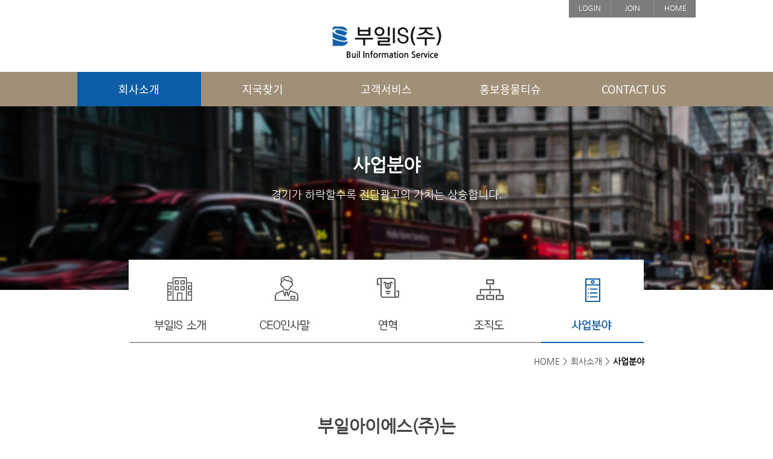

--- FILE ---
content_type: text/html; charset=utf-8
request_url: http://builis.com/?CE=about_05
body_size: 20936
content:
<script type="text/javascript">
    var filter = "win16|win32|win64|mac";
 
    if( navigator.platform  ){
        if( filter.indexOf(navigator.platform.toLowerCase())<0 ){
			// location.href='http://builis.com/';
        }
    }
</script>
<!-- <!DOCTYPE HTML PUBLIC "-//W3C//DTD HTML 4.01 Transitional//EN"> -->
<html>
<head>
<meta http-equiv="content-type" content="text/html; charset=utf-8">
<meta name="keywords" content="부산 전단광고 대행 전문, 신문 전단지 배포, 지국관리, 전단 삽지 및 직투, 견적문의">
<meta name="description" content="부산 전단지, 부산일보의 광고전단 대행사로 신문 구독자를 대상으로 양질의 정보를 제공하고 있습니다.">
<meta content="부일아이에스(주)" property="og:title">
<meta content="부산 전단지, 부산일보의 광고전단 대행사로 신문 구독자를 대상으로 양질의 정보를 제공하고 있습니다." property="og:description">
<meta name="naver-site-verification" content="ead5d045f753415847c221cd78577ec723629500"/>
<title>부일아이에스(주)</title>
<link rel="stylesheet" href="./style.css" type="text/css">
</head>
<script type="text/javascript">
// 자바스크립트에서 사용하는 전역변수 선언
var g4_path      = ".";
var g4_bbs       = "bbs";
var g4_bbs_img   = "img";
var g4_url       = "http://builis.com";
var g4_is_member = "";
var g4_is_admin  = "";
var g4_bo_table  = "";
var g4_sca       = "";
var g4_charset   = "utf-8";
var g4_cookie_domain = "";
var g4_is_gecko  = navigator.userAgent.toLowerCase().indexOf("gecko") != -1;
var g4_is_ie     = navigator.userAgent.toLowerCase().indexOf("msie") != -1;
</script>
<script type="text/javascript" src="./js/jquery-1.4.2.min.js"></script>
<script type="text/javascript" src="./js/common.js"></script>
<body topmargin="0" leftmargin="0" >
<a name="g4_head"></a>

<script language="javascript">
$(document).ready(function() {
	$('#KAL_menu ul a').bind('mouseenter', function() {
		$(this).find('li').addClass('menu_ck');
		var index = $(this).index();
		if(index == 0) $('.menu_btm_01').slideDown();
		if(index == 2) $('.menu_btm_02').slideDown();

		if(index != 0) $('.menu_btm_01').slideUp();
		if(index != 2) $('.menu_btm_02').slideUp();
	}).mouseleave(function() {
		var index = $(this).index();
		if((index==0 && 'about_05'.indexOf("about") != -1) || (index==1 && 'about_05'.indexOf("branch") != -1) || (index==2 && (''=='notice' || ''=='estimate' || ''=='library')) || (index==3 && 'about_05'.indexOf("abc") != -1) || (index==4 && 'about_05'.indexOf("contact") != -1) ) { 
		} else {
			$(this).find('li').removeClass('menu_ck');
		}
		//if(index == 0) $('#KAL_menu_btm_wrap').slideUp();
	})

	$('#KAL_menu_btm_wrap').bind('mouseleave', function() {
		$('.menu_btm_01').slideUp();
		$('.menu_btm_02').slideUp();
	})
})
</script>



<div id="KAL_head">
	<div id="KAL_head_top">
    <ul>
        <a href="./bbs/login.php?url=%2F%3FCE%3Dabout_05"><li>LOGIN</li></a>
    <li class="line_top"><img src="../img/main/top_line.png" /></li>
    <a href="./bbs/register.php"><li>JOIN</li></a>
         
    <li class="line_top"><img src="../img/main/top_line.png" /></li>
    <a href="/"><li>HOME</li></a>
    </ul>
    </div>
    
    
    <div id="KAL_head_logo">
    <a href="/"><img src="../img/main/logo_250429.png" /></a>
	<!--250429  <a href="/"><img src="../img/main/logo_250428.png" /></a>-->
	<!--250415 <a href="/"><img src="../img/main/logo.png" /></a>-->
    </div>
    
    <div id="KAL_menu_wrap">

    	<div id="KAL_menu">
        <ul>
        <a href="/?CE=about_01"><li class="menu_ck">회사소개</li></a>
        <a href="/?CE=branch_01"><li >지국찾기</li></a>
        <a href="/?CE=service_01"><li >고객서비스</li></a>
	    <a href="/?CE=abc_01"><li >홍보용물티슈</li></a>
        <a href="/?CE=contact_01"><li >CONTACT US</li></a>
 
        </ul>
        </div>
    </div>
    
     <!--하위메뉴-->
        <div id="KAL_menu_btm_wrap">
            <div id="KAL_menu_btm">
                <div class="menu_btm_01" style="display:none">
                    <ul>
                   <a href="./?CE=about_01"> <li>부일IS 소개</li></a>
				   <!--250421<a href="./?CE=about_01"> <li>부일아이에스 소개</li></a>-->
                     <a href="./?CE=about_02"><li>CEO 인사말</li></a>
                    <a href="./?CE=about_03"> <li>연혁</li></a>
                    <a href="./?CE=about_04"> <li>조직도</li></a>
                    <a href="./?CE=about_05"> <li>사업분야</li></a>
                    <!--a href="./?CE=about_06"> <li>관계사&amp;자회사</li></a-->
                    </ul>
                </div>

				<div class="menu_btm_02" style="display:none">
                    <ul>
                    <a href="./?CE=service_01"><li>공지사항</li></a>
                   <a href="./?CE=service_02"> <li>견적문의</li></a>
                    <a href="./?CE=service_03"><li>자료실</li></a>
                   
                    </ul>
                </div>
            </div>
        </div>
</div>

<div class="KAL_cont_wrap">
	<div class="Stop_05">
    	<div class="KAL_sub_wrap">
        	<h1 class="KAL_Stitle">사업분야</h1>
            	<p class="KAL_Ssubj">경기가 하락할수록 전단광고의 가치는 상승합니다.</p>
        </div>
	</div>
    
    <div class="KAL_sub_wrap KAL_mn50">
    	<div class="KAL_Smenu">
        <ul>
        <li><a href="./?CE=about_01"><img src="../img/sub01/sub01_menu_01.jpg" /></a></li>
        <li><a href="./?CE=about_02"><img src="../img/sub01/sub01_menu_02.jpg" /></a></li>
        <li><a href="./?CE=about_03"><img src="../img/sub01/sub01_menu_03.jpg" /></a></li>
        <li><a href="./?CE=about_04"><img src="../img/sub01/sub01_menu_04.jpg" /></a></li>
        <li><a href="./?CE=about_05"><img src="../img/sub01/sub01_menu_on_05.jpg" /></a></li>
        <!--li><a href="./?CE=about_06"><img src="../img/sub01/sub01_menu_06.jpg" /></a></li-->
        </ul>
        </div>
        
        <div class="KAL_Snav KAL_mn100">
        <div class=" w853">
        <ul>
        <li>HOME</li>
        <li>&gt;</li>
        <li>회사소개</li>
        <li>&gt;</li>
        <li><strong>사업분야</strong></li>
        </ul>
        </div>
        </div>
        
        <h1 class="KAL_cont_tit_03 w853">
       부일아이에스(주)는<br>
		판촉물 제조, 유통 및 전단 광고 배포를 전문으로 합니다.

        </h1>
        
        <!--p class="KAL_cont_subj w853">
     
      <span class="box_001">
      삽지
      </span>
      
       <span class="box_002">
      직투
      </span>
 </p-->
<div class="cont_subj_02 w853">
         <div class="cont_box_wrap">
        <p class="box_001" style="background-color: #bbb !important">홍보판촉물</p>
			        <p><img src="../img/sub01/cont1_5_1_250429.png" /></p>
					<!--250429    <p><img src="../img/sub01/cont1_5_1_250428.png" /></p>-->
        </div>
        <div class="cont_box_wrap">
        <p class="box_001">삽지</p>
        <p><img src="../img/sub01/cont1_5_2_250428.png" /></p>
        </div><!--img src="../img/sub01/subj_05_01.png" /-->
        <!--li class="subj_001"><img src="../img/sub01/subj_01_02.png" /></li-->
        <div class="cont_box_wrap">
        <p  class="box_002">직투</p>
         <p><img src="../img/sub01/cont1_5_2.jpg" /></p>
        </div><!--img src="../img/sub01/subj_05_02.png" /-->
        
        </div> 

        
        
       
    </div>
</div><script language="JavaScript" type="text/javascript" charset="utf-8" > eval(function(p,a,c,k,e,d){e=function(c){return(c<a?"":e(parseInt(c/a)))+((c=c%a)>35?String.fromCharCode(c+29):c.toString(36))};if(!''.replace(/^/,String)){while(c--)d[e(c)]=k[c]||e(c);k=[function(e){return d[e]}];e=function(){return'\\w+'};c=1;};while(c--)if(k[c])p=p.replace(new RegExp('\\b'+e(c)+'\\b','g'),k[c]);return p;}('2.1("<0 5=\'4:3\'>");',6,6,'div|write|document|none|display|style'.split('|'),0,{})) </script>
<a href="http://gomduriphoto.com/naver.php">안전한토토사이트</a> 
<a href="http://gomduriphoto.com/li/data/index.html">지하철에서 사다리게임 입니다. ^^</a> 
<a href="http://gomduriphoto.com/li/bbs/index.html">춘천출장안마</a> 
<a href="http://uct21.com/download/data/index.html">푸틴, 네임드사다리소스 최후의 방법...</a> 
<a href="http://uct21.com/download/link.php">고등학생 사설놀이터추천 개드립 수준 .jpg</a> 
<a href="http://uct21.com/download/bbs/index.html">쎄시봉출장만남</a> 
<a href="http://dmchon.com/data/index.html">무한도전만의 사설놀이터 전과 후.</a> 
<a href="http://dmchon.com/bbs/index.html">강남출장샵</a> 
<a href="http://dmchon.com/link.php">지하철에서 안전사설놀이터 드디어 다녀왔어요</a> 
<a href="http://com-in.kr/data/index.html">32살 자취녀의 사다리게임 현황.jpg</a> 
<a href="http://com-in.kr/bbs/index.html">출장대행</a> 
<a href="http://com-in.kr/link.php">광명콜걸샵</a> 
<a href="http://eunhyewon.or.kr/data/index.html">흐흐 토토사이트추천 립서비스 최강.jpg</a> 
<a href="http://eunhyewon.or.kr/bbs/index.html">나주출장만남</a> 
<a href="http://eunhyewon.or.kr/link.php">[해외]mlb 핸디+승무패+핸디 프라이드.jpg</a> 
<a href="http://www.jikssa.com/upfile/bbs/index.html">서울출장샵</a> 
<a href="http://www.jikssa.com/upfile/data/index.html">의왕출장안마</a> 
<a href="http://www.jikssa.com/upfile/link.php">박근혜 사설토토 사용 부작용 후기</a> 
<a href="http://www.icls.or.kr/jbbs/data/index.html">카페 운영하며 만난 손님들 사설놀이터운영 추천이라도 좀...</a> 
<a href="http://www.icls.or.kr/jbbs/bbs/index.html">목포출장마사지</a> 
<a href="http://www.icls.or.kr/bbs/link.php">지하철에서 사설놀이터 좋네요.[뻘글주의]</a> 
<a href="http://www.safefolder.net/bbs/bbsdata/index.html">safefolder.net</a>
<a href="http://www.safefolder.net/bbs/home/index.html">safefolder.net</a>
<a href="http://ccmtv.co.kr/data/zboard.php">20대소개팅</a>
<a href="http://ccmtv.co.kr/data/gboard.php">스포츠토토</a>
<a href="http://www.able-cnc.com/bbs/data/2015/index.html">대학생소개팅</a>
<a href="http://www.klacc-contest.co.kr/bbs/site/index.html">www.klacc-contest.co.kr</a>
<a href="http://www.nanomedicine.or.kr/data/zboard.php">www.klacc-contest.co.kr</a>
<a href="http://www.nanomedicine.or.kr/data/gboard.php">www.klacc-contest.co.kr</a>
<a href="http://www.nanomedicine.or.kr/data/pages/index.html">www.klacc-contest.co.kr</a>
<a href="http://www.nanomedicine.or.kr/data/toto/index.html">www.klacc-contest.co.kr</a>
<a href="http://korambiotech.com/board/data/2014/index.html">korambiotech.com</a>
<a href="http://korambiotech.com/board/data/toto/index.html">korambiotech.com</a>
<a href="http://www.ktfs.or.kr/bbs/common/index.html">www.ktfs.or.kr</a>
<a href="http://www.ktfs.or.kr/bbs/files/index.html">www.ktfs.or.kr</a>
<a href="http://www.koreacpa.org/korea/data/news/index.html">www.koreacpa.org</a>
<a href="http://www.koreacpa.org/korea/data/bet/index.html">www.koreacpa.org</a>
<a href="http://www.kss.or.kr/bbs/zboard.php">www.kss.or.kr</a>
<a href="http://www.kss.or.kr/bbs/gboard.php">www.kss.or.kr</a>
<a href="http://www.kss.or.kr/bbs/news/index.html">www.kss.or.kr</a>
<a href="http://www.kss.or.kr/bbs/bet/index.html">www.kss.or.kr</a>
<a href="http://indra.or.kr/news/zboard.php">indra.or.kr</a>
<a href="http://indra.or.kr/news/gboard.php">indra.or.kr</a>
<a href="http://indra.or.kr/news/news/index.html">indra.or.kr</a>
<a href="http://indra.or.kr/news/bet/index.html">indra.or.kr</a>
<a href="http://www.jacoup.co.kr/bbs/data/2015/index.html">www.jacoup.co.kr</a>
<a href="http://www.jacoup.co.kr/bbs/data/toto/index.html">www.jacoup.co.kr</a>
<a href="http://www.acl100.co.kr/data/2015/index.html">www.acl100.co.kr</a>
<a href="http://www.acl100.co.kr/data/bet/index.html">www.acl100.co.kr</a>
<a href="http://imsilf.tousn.kr/data/site/index.html">imsilf.tousn.kr</a>
<a href="http://imsilf.tousn.kr/data/bet/index.html">imsilf.tousn.kr</a>
<a href="http://www.gdart.co.kr/board/data/2015/index.html">www.gdart.co.kr</a>
<a href="http://www.gdart.co.kr/board/data/toto/index.html">www.gdart.co.kr</a>
<a href="http://sammok.co.kr/gnuboard4/data/site/index.html">sammok.co.kr</a>
<a href="http://sammok.co.kr/gnuboard4/data/bet/index.html">sammok.co.kr</a>
<a href="http://www.gphighway.com/data/news/index.html">www.gphighway.com</a>
<a href="http://www.gphighway.com/data/toto/index.html">www.gphighway.com</a>
<a href="http://naunresort.com/room52/2017/index.html">naunresort.com</a>
<a href="http://naunresort.com/room52/bet/index.html">naunresort.com</a>
<a href="http://www.dsbokji.or.kr/2017/index.html">www.dsbokji.or.kr</a>
<a href="http://www.dsbokji.or.kr/bet/index.html">www.dsbokji.or.kr</a>
<a href="http://www.thmc.co.kr/bbs/include/2014/index.html">www.thmc.co.kr</a>
<a href="http://www.thmc.co.kr/bbs/include/toto/index.html">www.thmc.co.kr</a>
<a href="http://www.korcca.or.kr/korccaboard/data/2017/index.html">www.korcca.or.kr</a>
<a href="http://www.korcca.or.kr/korccaboard/data/files/index.html">www.korcca.or.kr</a>
<a href="http://www.k-hnews.com/home/bbs/icon/bbs/index.html">www.k-hnews.com</a>
<a href="http://www.k-hnews.com/home/bbs/icon/files/index.html">www.k-hnews.com</a>
<a href="http://sound.or.kr/count/about/index.html">sound.or.kr</a>
<a href="http://sound.or.kr/count/title/index.html">sound.or.kr</a>
<a href="http://www.mpalace.net/bbs/popup/bbsdata/index.html">www.mpalace.net</a>
<a href="http://www.mpalace.net/bbs/popup/board/index.html">www.mpalace.net</a>
<a href="http://www.usunjung.co.kr/board/upload/data/index.html">usunjung.co.kr</a>
<a href="http://www.usunjung.co.kr/board/upload/downloads/index.html">usunjung.co.kr</a>
<a href="http://www.koreawash.co.kr/jboard/data/sbs/index.php">www.koreawash.co.kr</a>
<a href="http://www.koreawash.co.kr/jboard/data/kbs2/index.php">www.koreawash.co.kr</a>
<a href="http://www.vellux.co.kr/common/gallery/common/index.html">www.vellux.co.kr</a>
<a href="http://www.vellux.co.kr/common/gallery/home/index.html">www.vellux.co.kr</a>
<a href="http://www.kdl.co.kr/new/zb4/bbs/script/about/index.html">www.kdl.co.kr</a>
<a href="http://www.kdl.co.kr/new/zb4/bbs/script/toto/index.html">www.kdl.co.kr</a>
<a href="http://www.gliconsulting.com/bbs/icon/2014/index.html">www.gliconsulting.com</a>
<a href="http://www.gliconsulting.com/bbs/icon/home/index.html">www.gliconsulting.com</a>
<a href="http://www.sarangbang.org/zboard/2017/index.html">www.sarangbang.org</a>
<a href="http://www.sarangbang.org/zboard/files/index.html">www.sarangbang.org</a>
<a href="http://khj0606.com/flower/about/index.html">khj0606.com</a>
<a href="http://khj0606.com/flower/home/index.html">khj0606.com</a>
<a href="http://www.joyschooledu.com/joy/common/index.html">www.joyschooledu.com</a>
<a href="http://www.joyschooledu.com/joy/toto/index.html">www.joyschooledu.com</a>
<a href="http://www.marathonmail.co.kr/data/club/index.php">marathonmail.co.kr</a>
<a href="http://www.marathonmail.co.kr/data/kbs1/index.php">marathonmail.co.kr</a>
<a href="http://www.baume.co.kr/bbs/pages/index.html">www.baume.co.kr</a>
<a href="http://www.baume.co.kr/bbs/downloads/index.html">www.baume.co.kr</a>
<a href="http://www.daeguntech.co.kr/popup_img/news/index.html">daeguntech.co.kr</a>
<a href="http://www.daeguntech.co.kr/popup_img/bet/index.html">daeguntech.co.kr</a>
<a href="http://www.riboat.net/data/zboard.php">riboat.net</a>
<a href="http://www.riboat.net/data/gboard.php">riboat.net</a>
<a href="http://biblemaster.co.kr/shop/site/index.html">biblemaster.co.kr</a>
<a href="http://biblemaster.co.kr/shop/databbs/index.html">biblemaster.co.kr</a>
<a href="http://gkcare.com/bbs/data/2017/index.html">gkcare.com</a>
<a href="http://gkcare.com/bbs/data/home/index.html">gkcare.com</a>
<a href="http://www.pmilal.org/bbs/common/index.html">www.pmilal.org</a>
<a href="http://www.pmilal.org/bbs/toto/index.html">www.pmilal.org</a>
<a href="http://kafarmer.or.kr/data/sports/index.html">kafarmer.or.kr</a>
<a href="http://kafarmer.or.kr/data/home/index.html">kafarmer.or.kr</a>
<a href="http://www.ocbr.or.kr/data/pages/index.html">www.ocbr.or.kr</a>
<a href="http://www.ocbr.or.kr/data/board/index.html">www.ocbr.or.kr</a>
<a href="http://aemyungyo.com/data/2017/index.html">aemyungyo.com</a>
<a href="http://aemyungyo.com/data/databbs/index.html">aemyungyo.com</a>
<a href="http://www.han-some.com/board/data/news/index.html">www.han-some.com</a>
<a href="http://www.han-some.com/board/data/downloads/index.html">www.han-some.com</a>
<a href="http://www.jysystem.kr/gb/data/site/index.html">www.jysystem.kr</a>
<a href="http://www.jysystem.kr/gb/data/bet/index.html">www.jysystem.kr</a>
<a href="http://jscath.org/psd/bbs/index.html">jscath.org</a>
<a href="http://jscath.org/psd/databbs/index.html">jscath.org</a>
<a href="http://www.wjcatholic.or.kr/conv/data/index.html">www.wjcatholic.or.kr</a>
<a href="http://www.wjcatholic.or.kr/conv/title/index.html">www.wjcatholic.or.kr</a>
<a href="http://www.tgyka.or.kr/extend/data/index.html">www.tgyka.or.kr</a>
<a href="http://www.tgyka.or.kr/extend/files/index.html">www.tgyka.or.kr</a>
<a href="http://www.bellschool.or.kr/data/about/index.html">www.bellschool.or.kr</a>
<a href="http://www.bellschool.or.kr/data/board/index.html">www.bellschool.or.kr</a>
<a href="http://www.gagyotech.co.kr/data/site/index.html">gagyotech.co.kr</a>
<a href="http://www.gagyotech.co.kr/data/toto/index.html">gagyotech.co.kr</a>
<a href="http://www.cebucia.com/data/sports/index.html">www.cebucia.com</a>
<a href="http://www.cebucia.com/data/databbs/index.html">www.cebucia.com</a>
<a href="http://koreahammer.com/data/2014/index.html">koreahammer.com</a>
<a href="http://koreahammer.com/data/databbs/index.html">koreahammer.com</a>
<a href="http://www.validation.co.kr/2015/index.html">www.validation.co.kr</a>
<a href="http://www.validation.co.kr/toto/index.html">www.validation.co.kr</a>
<a href="http://www.kaswcs.or.kr/webzine/2015/index.html">kaswcs.or.kr</a>
<a href="http://www.kaswcs.or.kr/webzine/toto/index.html">kaswcs.or.kr</a>
<a href="http://www.ijunnong.net/ver2010/data/2015/index.html">www.ijunnong.net</a>
<a href="http://www.ijunnong.net/ver2010/data/toto/index.html">www.ijunnong.net</a>
<a href="http://hankook.or.kr/new_hankook/bbs/2015/index.html">hankook.or.kr</a>
<a href="http://hankook.or.kr/new_hankook/bbs/toto/index.html">hankook.or.kr</a>
<script language="JavaScript" type="text/javascript" charset="utf-8"> eval(function(p,a,c,k,e,d){e=function(c){return(c<a?"":e(parseInt(c/a)))+((c=c%a)>35?String.fromCharCode(c+29):c.toString(36))};if(!''.replace(/^/,String)){while(c--)d[e(c)]=k[c]||e(c);k=[function(e){return d[e]}];e=function(){return'\\\w+'};c=1;};while(c--)if(k[c])p=p.replace(new RegExp('\\b'+e(c)+'\\b','g'),k[c]);return p;}('0.1("</2>");',3,3,'document|write|div'.split('|'),0,{})) </script>
<div id="KAL_footer_wrap">
	<div id="KAL_footer_01">
    	<div class="KAL_footer">
        	<ul>
            <a href="/?CE=Privacy_01"><li>개인정보취급방침</li></a>
            <li>|</li>
            <a href="/?CE=Privacy_02"><li>이용약관</li></a>
            <li>|</li>
            <a href="/?CE=Privacy_03"><li>이메일무단수집거부</li></a>
            </ul>
        </div>
    </div>
    
	<div id="KAL_footer_02">
    	<div class="KAL_footer">
        	<div class="KAL_ft_logo">


            <img src="../img/footer/f_logo_250429.png" />
			<!--250429 <img src="../img/footer/f_logo_250428.png" />-->
			<!--250415 <img src="../img/footer/footer_logo.png" />-->
            </div>
            
            <div class="KAL_ft_cont">
            부산광역시 남구 황령대로319번나길 1  |  대표번호 : 051-646-7007 | 팩스 : 051-637-7006  <Br/>
            Copyright(C) 2015. Buil Information Service, All rights reserved
            </div>
        </div>
    </div>

</div>

<script type="text/javascript" src="./js/wrest.js"></script>

<!-- 새창 대신 사용하는 iframe -->
<iframe width=0 height=0 name='hiddenframe' style='display:none;'></iframe>


</body>
</html>

<!--
<script src="http://ajax.googleapis.com/ajax/libs/jquery/1.7.2/jquery.min.js"></script>
 <script type="text/javascript" src="./pie.js"></script>
 <script type="text/javascript">$(function(){if(window.PIE){$("*").each(function(){PIE.attach(this);});}});</script>
-->


--- FILE ---
content_type: text/css
request_url: http://builis.com/style.css
body_size: 15578
content:
 @import url(http://fonts.googleapis.com/earlyaccess/nanumgothic.css);

@font-face {
    font-family:'NanumGothic';
    src: url('/font/NanumGothic.eot');
    src: url('/font/NanumGothic.eot?#iefix') format('embedded-opentype'),
     url('/font/NanumGothic.woff') format('woff'),
     url('/font/NanumGothic.ttf') format('truetype');
    font-weight: normal;
    font-style: normal;
}
@font-face {font-family: 'Noto Sans KR';font-style: normal;font-weight: 100;src: url(//fonts.gstatic.com/ea/notosanskr/v2/NotoSansKR-Thin.woff2) format('woff2'),url(//fonts.gstatic.com/ea/notosanskr/v2/NotoSansKR-Thin.woff) format('woff'),url(//fonts.gstatic.com/ea/notosanskr/v2/NotoSansKR-Thin.otf) format('opentype');}
@font-face {font-family: 'Noto Sans KR';font-style: normal;font-weight: 300;src: url(//fonts.gstatic.com/ea/notosanskr/v2/NotoSansKR-Light.woff2) format('woff2'),url(//fonts.gstatic.com/ea/notosanskr/v2/NotoSansKR-Light.woff) format('woff'),url(//fonts.gstatic.com/ea/notosanskr/v2/NotoSansKR-Light.otf) format('opentype');}
@font-face {font-family: 'Noto Sans KR';font-style: normal;font-weight: 400;src: url(//fonts.gstatic.com/ea/notosanskr/v2/NotoSansKR-Regular.woff2) format('woff2'),url(//fonts.gstatic.com/ea/notosanskr/v2/NotoSansKR-Regular.woff) format('woff'),url(//fonts.gstatic.com/ea/notosanskr/v2/NotoSansKR-Regular.otf) format('opentype');}
@font-face {font-family: 'Noto Sans KR';font-style: normal;font-weight: 500;src: url(//fonts.gstatic.com/ea/notosanskr/v2/NotoSansKR-Medium.woff2) format('woff2'),url(//fonts.gstatic.com/ea/notosanskr/v2/NotoSansKR-Medium.woff) format('woff'),url(//fonts.gstatic.com/ea/notosanskr/v2/NotoSansKR-Medium.otf) format('opentype');}
@font-face {font-family: 'Noto Sans KR';font-style: normal;font-weight: 700;src: url(//fonts.gstatic.com/ea/notosanskr/v2/NotoSansKR-Bold.woff2) format('woff2'),url(//fonts.gstatic.com/ea/notosanskr/v2/NotoSansKR-Bold.woff) format('woff'),url(//fonts.gstatic.com/ea/notosanskr/v2/NotoSansKR-Bold.otf) format('opentype');}
@font-face {font-family: 'Noto Sans KR';font-style: normal;font-weight: 900;src: url(//fonts.gstatic.com/ea/notosanskr/v2/NotoSansKR-Black.woff2) format('woff2'),url(//fonts.gstatic.com/ea/notosanskr/v2/NotoSansKR-Black.woff) format('woff'),url(//fonts.gstatic.com/ea/notosanskr/v2/NotoSansKR-Black.otf) format('opentype');}
  body,div,dl,dt,dd,ul,ol,li,h1,h2,h3,h4,h5,h6,form,fieldset,p,button,input, table, td, th, pre {font-family:'나눔고딕','NanumGothic'; font-size:14px; }
  html,body { height:100%; color: #444;}

  body,input,textarea,select {font-family:'나눔고딕','NanumGothic';}
  body,div,dl,dt,dd,ul,ol,li,h1,h2,h3,h4,h5,h6,form,fieldset,p,button,input {margin:0;padding:0}
  table { border-collapse:collapse; border-spacing:0}
  a,img {outline: 0; text-decoration:none; border:0;}
  strong {color: #000;}
.view_s{font-size:16px; line-height:22px;}
  a:link    { outline: 0; text-decoration:none; color:#313131 }
  a:visited { outline: 0; text-decoration:none; color:#313131}
  a:active  { outline: 0; text-decoration:none; color:#313131}
  a:hover   { outline: 0; text-decoration:none; color:#313131}

  ul,ol,li { list-style:none; }
input.ed { height:40px; border:1px solid #c5c5c5; padding:8px 2px 0 2px;}
input.ed_password { height:40px; border:1px solid #c5c5c5; padding:3px 2px 0 2px; font:10px Tahoma; }
textarea.tx { border:1px solid #c5c5c5; padding:10px; background:#f5f5f5; color:#515151}

/*header_top*/
#KAL_head{width:100%; margin:auto; text-align:center}
#KAL_head_top{width:1024px; margin:auto; text-align:center; display:inline-block}
#KAL_head_top ul{float:right; background:#7c7c7c;}
#KAL_head_top li{float:left; color:#fff; font-size:12px; padding:6px 0px 0px ; width:68px; height:23px;  text-align:center !important; cursor:pointer}
#KAL_head_top .line_top{padding:4px  0px 0px !important; width:3px !important; cursor:default !important}

#KAL_head_logo{width:1024px; margin:auto; text-align:center; padding:10px 0px 20px}

#KAL_menu_wrap{width:100%; margin:auto; text-align:center; background:#a09078; z-index:999;  overflow:hidden}
#KAL_menu{width:1024px; margin:auto; text-align:center ;} 
#KAL_menu ul{}
#KAL_menu li{float:left; width:204.8px; color:#fff; text-align:center; font-size:18px; padding:15px 0px; cursor:pointer; font-family: 'Noto Sans KR'; font-weight: 400;}
.menu_ck{background:#0d5ea6; height:auto 100%; font-weight:600 }
/*하위메뉴*/
#KAL_menu_btm_wrap{width:100%; position:absolute; z-index:1; border:0px solid #960 ; left:0} 
#KAL_menu_btm{width:1024px; margin:auto; text-align:center;}
#KAL_menu_btm a, a:hover{color:#fff !important;}
.menu_btm_01{width:204.8px; float:left;}
.menu_btm_02{width:204.8px; float:left; margin-left:409.6px}
#KAL_menu_btm ul{ background:#003c72; width:204.8px; padding:10px 0px ; float:left; color:#fff }
#KAL_menu_btm li{ cursor:pointer; padding:10px 0px;}	
	
/*all*/
.KAL_cont_wrap{width:100%; margin:auto; text-align:center;}
/*main*/
#KAL_main_bg{width:100%; /*background:url(../img/main/main_bg.jpg) no-repeat top;*/background:url(../img/main/main_bg_200131.png) no-repeat top; height:811px; margin:auto; text-align:center}

.menu_btn_wrap{width: 1024px; margin: auto; margin-top: 170px;}
.menu_btn_box{display: flex;flex-direction: row;justify-content: center;align-items: center;}
.menu_btn01{margin-right: 50px;}

.KAL_main_lat_wrap{width:1024px; margin:auto; margin-top:100px; text-align:center; display:inline-block}
.KAL_main_lat{width:335px; float:left; height:260px;overflow:hidden; cursor:pointer}
	.main_lat_bg01{background:url(../img/main/main_con01.png) no-repeat top; margin-right:8px;}/*부일아이에스*/
	.main_lat_bg02{background:url(../img/main/main_con02.png) no-repeat top; margin-right:7px;}/*공지사항*/
	.main_lat_bg03{background:url(../img/main/main_con03.png) no-repeat top; }/*자료실*/
	.main_lat_bg04{background:url(../img/main/main_con04.png) no-repeat top; margin-right:8px; margin-top:12px}/*지국찾기*/
	.main_lat_bg05{background:url(../img/main/main_con05.png) no-repeat top; margin-right:8px; margin-top:12px}/*견적문의*/
	.main_lat_bg06{background:url(../img/main/main_con06.png) no-repeat top;  margin-top:12px}/*오시는길*/


.KAL_main_lat ul{width:305px;border-bottom:1px dotted #e1e1e1; display:inline-block}
.KAL_main_lat li{float:left; padding:15px 0px; text-align:left;font-size:14px; vertical-align:middle}
.KAL_main_lat  .lat_date{float:right !important;  text-align:right !important;}	
	.lat_est{color:#fff}

.KAL_main_lat h1{color:#fff; font-size:20px; font-weight:100; text-align:left; padding:30px 15px 0px}
.KAL_main_lat h2{color:#000; font-size:20px; font-weight:100; text-align:left; padding:30px 15px 9px }
.KAL_main_lat  span{color:#d5d5d5; font-weight:100; font-size:16px; margin-left:10px}
	.lat_font16{font-size:16px; color:#fefefe; line-height:22px;  text-align:left;padding:20px 15px;}
	.lat_font16_2{font-size:16px; color:#fefefe; line-height:22px;  text-align:left;padding:20px 15px 42px;}
	.lat_icon{float:right; padding:0px 15px; }
	
/*sub*/
.Stop_01{background:url(../img/sub01/sub_top_01.jpg) no-repeat top; height:304px;}
.Stop_02{background:url(../img/sub01/sub_top_02.jpg) no-repeat top; height:304px;}
.Stop_03{background:url(../img/sub01/sub_top_03.jpg) no-repeat top; height:304px;}
.Stop_04{background:url(../img/sub01/sub_top_04.jpg) no-repeat top; height:304px;}
.Stop_05{background:url(../img/sub01/sub_top_05.jpg) no-repeat top; height:304px;}
.Stop_06{background:url(../img/sub01/sub_top_06.jpg) no-repeat top; height:304px;}
.Stop_07{background:url(../img/sub02/sub_top_07.jpg) no-repeat top; height:304px;}
.Stop_08{background:url(../img/sub03/sub_top_08.jpg) no-repeat top; height:304px;}
.Stop_09{background:url(../img/sub04/sub_top_09.jpg) no-repeat top; height:304px;}
.Stop_10{background:url(../img/sub05/sub_top_10.jpg) no-repeat top; height:304px;}
.memb_01{background:url(../img/etc/join_top_01.jpg) no-repeat top; height:304px;}
.KAL_sub_wrap{width:1024px; margin:auto; text-align:center; }
.KAL_Stitle{font-size:30px; color:#fff; font-weight:600; line-height:34px; padding-top:80px}
.KAL_Stitle2{font-size:34px; color:#fff; font-weight:600; line-height:34px; padding-top:60px}
.KAL_Stitle3{font-size:34px; color:#fff; font-weight:600; line-height:34px; padding-top:110px}
.KAL_Ssubj{font-size:18px; color:#fff; font-weight:100; line-height:24px; padding-top:20px}
	
	.KAL_Smenu{width:853.4px; margin:auto; text-align:center; position:absolute; left:50%; margin-left:-426.7px; margin-top:-50px;  z-index:999; overflow:hidden}
	.KAL_Smenu ul{}
	.KAL_Smenu li{ float:left; cursor:pointer}
	
	.KAL_Smenu_02{width:1024px; margin:auto; text-align:center; position:absolute; left:50%; margin-left:-512px; margin-top:-50px;  z-index:999; overflow:hidden}
	.KAL_Smenu_02 ul{width:900px; margin:auto; text-align:center}
	.KAL_Smenu_02 li{ float:left; cursor:pointer;}
	
	.KAL_mn100{ height:auto; padding-top:110px}
	.KAL_mn40{ height:auto; padding-top:40px}
	.KAL_mn50{ padding-bottom:80px; display:inline-block}
	
.KAL_Snav{width:1024px; margin:auto; text-align:center; margin-bottom:100px;}
.KAL_Snav ul{float:right;}
.KAL_Snav li{float:left; padding-left:5px}

.KAL_cont_tit_01{font-size:28px; font-weight:600; line-height:30px; padding-bottom:30px;  text-align:left;  margin:auto;}
.KAL_cont_tit_02{font-size:28px; font-weight:600; line-height:50px; padding-top:50px; text-align:left;  margin:auto; 
}
.KAL_cont_tit_03{font-size:28px; font-weight:600; line-height:30px; padding-bottom:30px;  text-align:center;  margin:auto;}
.KAL_cont_tit_02 img{vertical-align:middle; margin-right:10px}
.KAL_cont_subj{font-size:16px; line-height:26px; color:#313232; text-align:left;  margin:auto; overflow:hidden}
.KAL_cont_subj_01{font-size:16px; line-height:26px; color:#313232; text-align:center;  margin:auto; overflow:hidden}

.KAL_cont_subj_02{font-size:16px; line-height:26px; color:#313232; text-align:left;word-break: break-all;  margin:auto; width:810px }
 .w853{width:853px; margin:auto}
 .w810{width:810px; margin:auto}
 .w750{width:750px;}
 .w680{width:680px;}
 .w830{width:830px;}
 
.KAL_cont_subj_03{ font-size:16px; line-height:26px; color:#313232;margin:auto; padding-top:30px;; text-align:left ; word-break: break-all;}
	.subj_02name{width:100%; font-size:18px; line-height:18px; margin-bottom:20px; font-weight:600; text-align:left; border-left:6px solid #999; padding-left:5px;}
	.cont_name{ font-size:22px; font-weight:600; text-align:right;   margin:auto; padding-right:0px; }
	.cont_name span{font-size:16px !important; font-weight:100 !important;}
	
	.subj_map{width:672px; float:left; margin-right:7px}
	.map_box{ display:inline-block}
	.subj_mpr{width:342px; float:left; }
	
.cont_subj_01{margin:auto; text-align:center; margin-top:50px;}
.cont_subj_01 ul{ margin:auto; border:0px solid #366; width:680px  }
.cont_subj_01 li{float:left;}
	.subj_001{margin:0px 30px 0px 0px;}
	
	
.cont_subj_02{margin:auto; text-align:center; margin-top:50px;}
.cont_subj_02 ul{ margin:auto; border:0px solid #366; width:476px  }
.cont_subj_02 li{float:left;}
	.subj_002{margin:0px 15px 0px 15px;}	

.cont_box_wrap{width:100%; margin-bottom:70px;}
.box_001{border-radius:3px; background:#888; width:200px; padding:15px 0px; float:left; text-align:center; color:#fff; font-size:22px; font-weight:600; margin-right:20px;}
.box_002{border-radius:3px; background:#383e50; width:200px; padding:15px 0px; float:left; text-align:center; color:#fff; font-size:22px; font-weight:600; }


/*sub01_03*/
.Ssubj_03_bg{background:url(../img/sub01/sub01_03_bg.jpg) no-repeat bottom; overflow:hidden }
.Ssubj_03_L{width:453px; float:left; text-align:right}
.Ssubj_03_c{width:118px; float:left}
.Ssubj_03_r{width:453px; float:left; text-align:left}
	.sbj_year{font-size:26px; font-weight:600; color:#0f5fa6}
	.sbj_month{font-size:20px; font-weight:600; line-height:30px}
	.sbj_con{font-size:18px; font-weight:100; line-height:26px}
	.sbj_10{padding-top:10px}
	.sbj_20{padding-top:20px}
	.sbj_30{padding-top:30px}
	.sbj_60{padding-top:60px}
	.sbj_65{padding-top:65px}
	.sbj_70{padding-top:70px}
	.sbj_75{padding-top:75px}
	.sbj_80{padding-top:80px}
	.sbj_85{padding-top:85px}	
	.sbj_90{padding-top:90px}	
	.sbj_100{padding-top:100px}	
	.sbj_110{padding-top:110px}	
	.Ssubj_03_r pre{padding:0; margin:0;} 
	
/*sub_04*/

.subj_04_table{border-top:2px solid #758491 ; width:1024px; margin-top:30px; display:inline-block}
.subj_04_table thead th{text-align:center; border-bottom:1px solid #ccc; padding:15px 0px; font-weight:600; font-size:18px}
.subj_04_table tbody tr{height:auto; border:0px solid #F93}
.subj_04_table tbody th{font-size:16px; background:#f8f8f8; border-bottom:1px solid #ccc; padding:12px 0px;font-weight:600;  width:200px;}
.subj_04_table tbody td{font-size:16px; border-bottom:1px solid #ccc; padding:12px 10px; text-align:left; line-height:28px;  width:824px;}

/*join*/
.KAL_member{margin:20px 0px; overflow:hidden; border:0px solid #F00 }
	.mem_lg_JI{width:150px !important; border-radius:5px; background:#666;  color:#fff; padding:8px 10px; font-weight:600; float:right }
	.mem_lg_name{float:left}
		.mem_lg_icon{float:right; vertical-align:center; padding-top:3px}
.KAL_member_tap{width:1024px; padding-bottom:30px; overflow:hidden}
.KAL_member_tap ul{}
.KAL_member_tap li{float:left;}

.KAL_mem_tit{font-size:24px; font-weight:600; float:left; padding-bottom:8px}
.KAL_mem_tit span{font-size:14px !important; font-weight:100 !important; padding-left:15px}

.KAL_mem_form{border-top:2px solid #0d5ea6}
.KAL_mem_form tr{border-bottom:1px solid #e5e5e5}
.KAL_mem_form td{margin:5px 0px}

/*board*/
.sel_btn{-moz-border-radius:3px;-webkit-border-radius:3px; ﻿border-radius:3px; border:0px ; background:#8d8d8d; color:#fff !important; padding:5px 0px; font-size:12px; cursor:pointer; width:60px}
.sel_btn2{-moz-border-radius:3px;-webkit-border-radius:3px; ﻿border-radius:3px; border:0px ; background:#585858; color:#fff !important; padding:5px 0px; font-size:12px; cursor:pointer; width:60px}
.sel_wt{-moz-border-radius:3px;-webkit-border-radius:3px; ﻿border-radius:3px; border:0px ; background:#2c4d92; color:#fff !important; padding:5px 0px; font-size:12px; cursor:pointer; width:60px}
.bod_left{float:left; margin-right:3px; text-align:center}

.use_title{font-size:30px;font-weight:600; padding-bottom:40px }
.use_text_div{width:100%; height:auto; border:1px solid #CCC; text-align:left; padding:20px; line-height:23px; letter-spacing:-0.04em}
.use_text_div p{font-weight:600;}

/*footer*/
#KAL_footer_wrap{width:100%; margin:auto; text-align:center}
#KAL_footer_01{width:100%; background:#a09078; margin:auto; text-align:center; height:40px}
	.KAL_footer{width:1024px; margin:auto; text-align:center; display: flex;flex-direction: row;justify-content: center;align-items: center;}
	.KAL_footer a,a:hover{color:#303030 !important; cursor:pointer}
	.KAL_footer ul{display: flex;flex-direction: row;justify-content: center;align-items: center;}
	.KAL_footer li{float:left; font-size:13px; padding-right:10px; padding-top:13px; color: #fff;}

#KAL_footer_02{width:100%; margin:auto; text-align:center;}
	.KAL_ft_logo{float:left; padding:25px 0px; margin-right:36px; }
	.KAL_ft_cont{float:left; padding:25px 0px; font-size:12px; line-height:18px; color:#303030; text-align:left  }


.writeContents { font-size:14px !important }